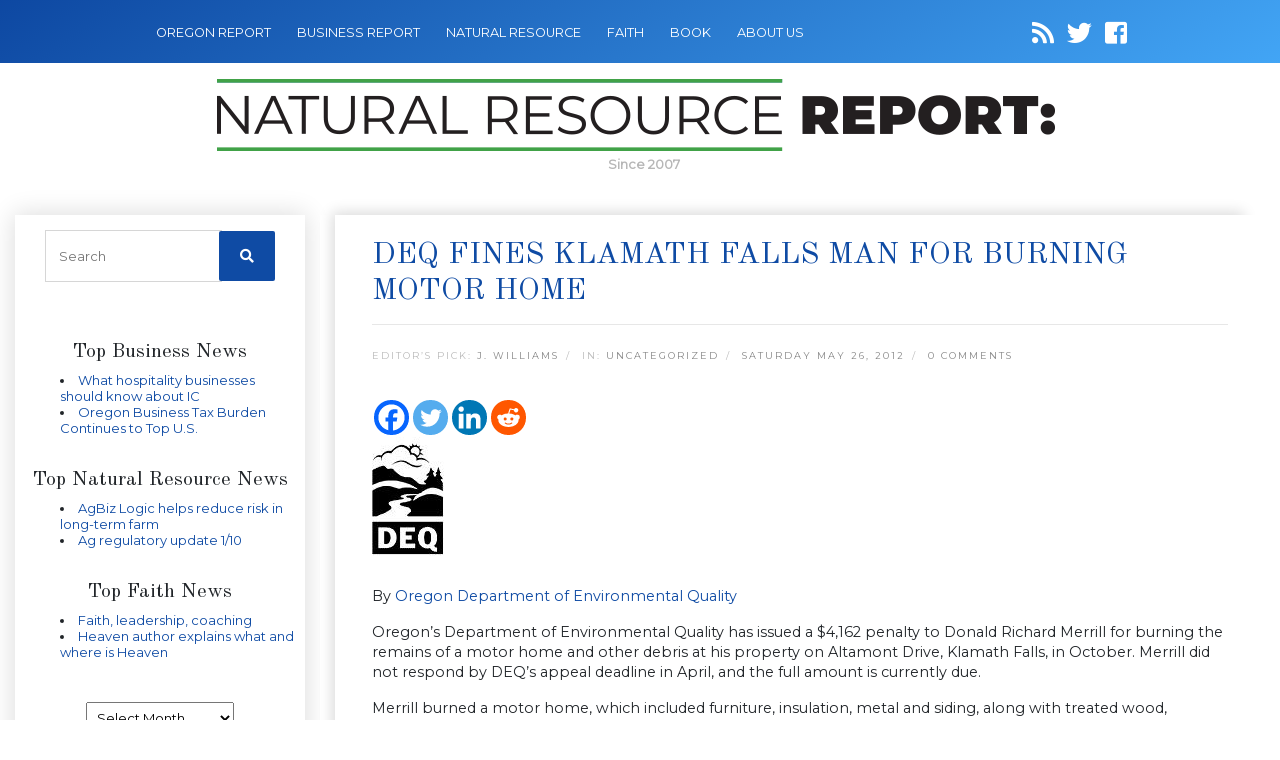

--- FILE ---
content_type: text/html; charset=UTF-8
request_url: https://naturalresourcereport.com/2012/05/deq-fines-klamath-falls-man-for-burning-motor-home/
body_size: 12768
content:
<!DOCTYPE html>
<html lang="en-US">

<head>
    <meta name="google-site-verification" content="vkz_3iUQgfGJnyRl01XrYsqh9n3JStMM6WLqFliwg48" />
    <meta name="keywords" content="Agriculture, Timber, Environment and Natural Resource" />
    <meta charset="utf-8">
    <meta name="viewport" content="width=device-width, initial-scale=1, shrink-to-fit=no">
    <link rel="icon" href="https://naturalresourcereport.com/wp-content/themes/oregonnatural/images/favicon.png" />
    <title>DEQ fines Klamath Falls man for burning motor home</title>
            <meta name="description" content="162 penalty to Donald Richard Merrill for burning the remains of a motor home and other debris at his property on Altamont Drive Klamath Falls in October. Me...">
        <meta name='robots' content='index, follow, max-image-preview:large, max-snippet:-1, max-video-preview:-1' />

	<!-- This site is optimized with the Yoast SEO plugin v21.8.1 - https://yoast.com/wordpress/plugins/seo/ -->
	<link rel="canonical" href="https://naturalresourcereport.com/2012/05/deq-fines-klamath-falls-man-for-burning-motor-home/" />
	<meta property="og:locale" content="en_US" />
	<meta property="og:type" content="article" />
	<meta property="og:title" content="DEQ fines Klamath Falls man for burning motor home" />
	<meta property="og:description" content="By Oregon Department of Environmental Quality Oregon’s Department of Environmental Quality has issued a $4,162 penalty to Donald Richard Merrill for burning the remains of a motor home and other debris at his property on Altamont Drive, Klamath Falls, in October. Merrill did not respond by DEQ’s appeal deadline in [&hellip;]" />
	<meta property="og:url" content="https://naturalresourcereport.com/2012/05/deq-fines-klamath-falls-man-for-burning-motor-home/" />
	<meta property="og:site_name" content="Natural Resource Report" />
	<meta property="article:published_time" content="2012-05-26T12:00:31+00:00" />
	<meta property="og:image" content="https://naturalresourcereport.com/wp-content/uploads/2011/01/DEQ2.jpg" />
	<meta name="author" content="J. Williams" />
	<meta name="twitter:card" content="summary_large_image" />
	<script type="application/ld+json" class="yoast-schema-graph">{"@context":"https://schema.org","@graph":[{"@type":"WebPage","@id":"https://naturalresourcereport.com/2012/05/deq-fines-klamath-falls-man-for-burning-motor-home/","url":"https://naturalresourcereport.com/2012/05/deq-fines-klamath-falls-man-for-burning-motor-home/","name":"DEQ fines Klamath Falls man for burning motor home","isPartOf":{"@id":"https://naturalresourcereport.com/#website"},"primaryImageOfPage":{"@id":"https://naturalresourcereport.com/2012/05/deq-fines-klamath-falls-man-for-burning-motor-home/#primaryimage"},"image":{"@id":"https://naturalresourcereport.com/2012/05/deq-fines-klamath-falls-man-for-burning-motor-home/#primaryimage"},"thumbnailUrl":"https://naturalresourcereport.com/wp-content/uploads/2011/01/DEQ2.jpg","datePublished":"2012-05-26T12:00:31+00:00","dateModified":"2012-05-26T12:00:31+00:00","author":{"@id":"https://naturalresourcereport.com/#/schema/person/b9f47637293209436951f1c8700f6b7a"},"breadcrumb":{"@id":"https://naturalresourcereport.com/2012/05/deq-fines-klamath-falls-man-for-burning-motor-home/#breadcrumb"},"inLanguage":"en-US","potentialAction":[{"@type":"ReadAction","target":["https://naturalresourcereport.com/2012/05/deq-fines-klamath-falls-man-for-burning-motor-home/"]}]},{"@type":"ImageObject","inLanguage":"en-US","@id":"https://naturalresourcereport.com/2012/05/deq-fines-klamath-falls-man-for-burning-motor-home/#primaryimage","url":"https://naturalresourcereport.com/wp-content/uploads/2011/01/DEQ2.jpg","contentUrl":"https://naturalresourcereport.com/wp-content/uploads/2011/01/DEQ2.jpg"},{"@type":"BreadcrumbList","@id":"https://naturalresourcereport.com/2012/05/deq-fines-klamath-falls-man-for-burning-motor-home/#breadcrumb","itemListElement":[{"@type":"ListItem","position":1,"name":"Home","item":"https://naturalresourcereport.com/"},{"@type":"ListItem","position":2,"name":"DEQ fines Klamath Falls man for burning motor home"}]},{"@type":"WebSite","@id":"https://naturalresourcereport.com/#website","url":"https://naturalresourcereport.com/","name":"Natural Resource Report","description":"","potentialAction":[{"@type":"SearchAction","target":{"@type":"EntryPoint","urlTemplate":"https://naturalresourcereport.com/?s={search_term_string}"},"query-input":"required name=search_term_string"}],"inLanguage":"en-US"},{"@type":"Person","@id":"https://naturalresourcereport.com/#/schema/person/b9f47637293209436951f1c8700f6b7a","name":"J. Williams","image":{"@type":"ImageObject","inLanguage":"en-US","@id":"https://naturalresourcereport.com/#/schema/person/image/","url":"https://secure.gravatar.com/avatar/bafa66ddee653782864ec25d8ce41e77?s=96&d=mm&r=g","contentUrl":"https://secure.gravatar.com/avatar/bafa66ddee653782864ec25d8ce41e77?s=96&d=mm&r=g","caption":"J. Williams"},"description":"Jason Williams is the Editor and Manager of Oregon Report Media LLC. Oregon Report LLC was created in 2007 to help provide local authors, writers, non-profits, associations, governmental bodies and other organizations a place online to highlight their articles, press releases, opinions and newsletter material . Williams has Masters Degree in Business Administration from Marylhurst University in Marylhurst Oregon. Williams has created and managed several Oregon websites and has been a former radio producer for a Hillsboro radio station program. Williams is a lifelong Oregonian and lives in Beaverton Oregon.","url":"https://naturalresourcereport.com/author/admn/"}]}</script>
	<!-- / Yoast SEO plugin. -->


<link rel='dns-prefetch' href='//secure.gravatar.com' />
<link rel='dns-prefetch' href='//cdnjs.cloudflare.com' />
<link rel='dns-prefetch' href='//code.jquery.com' />
<link rel='dns-prefetch' href='//stats.wp.com' />
<link rel='dns-prefetch' href='//fonts.googleapis.com' />
<link rel='dns-prefetch' href='//use.fontawesome.com' />
<link rel='dns-prefetch' href='//v0.wordpress.com' />
<link rel="alternate" type="application/rss+xml" title="Natural Resource Report &raquo; DEQ fines Klamath Falls man for burning motor home Comments Feed" href="https://naturalresourcereport.com/2012/05/deq-fines-klamath-falls-man-for-burning-motor-home/feed/" />
<script type="text/javascript">
window._wpemojiSettings = {"baseUrl":"https:\/\/s.w.org\/images\/core\/emoji\/14.0.0\/72x72\/","ext":".png","svgUrl":"https:\/\/s.w.org\/images\/core\/emoji\/14.0.0\/svg\/","svgExt":".svg","source":{"concatemoji":"https:\/\/naturalresourcereport.com\/wp-includes\/js\/wp-emoji-release.min.js"}};
/*! This file is auto-generated */
!function(e,a,t){var n,r,o,i=a.createElement("canvas"),p=i.getContext&&i.getContext("2d");function s(e,t){p.clearRect(0,0,i.width,i.height),p.fillText(e,0,0);e=i.toDataURL();return p.clearRect(0,0,i.width,i.height),p.fillText(t,0,0),e===i.toDataURL()}function c(e){var t=a.createElement("script");t.src=e,t.defer=t.type="text/javascript",a.getElementsByTagName("head")[0].appendChild(t)}for(o=Array("flag","emoji"),t.supports={everything:!0,everythingExceptFlag:!0},r=0;r<o.length;r++)t.supports[o[r]]=function(e){if(p&&p.fillText)switch(p.textBaseline="top",p.font="600 32px Arial",e){case"flag":return s("\ud83c\udff3\ufe0f\u200d\u26a7\ufe0f","\ud83c\udff3\ufe0f\u200b\u26a7\ufe0f")?!1:!s("\ud83c\uddfa\ud83c\uddf3","\ud83c\uddfa\u200b\ud83c\uddf3")&&!s("\ud83c\udff4\udb40\udc67\udb40\udc62\udb40\udc65\udb40\udc6e\udb40\udc67\udb40\udc7f","\ud83c\udff4\u200b\udb40\udc67\u200b\udb40\udc62\u200b\udb40\udc65\u200b\udb40\udc6e\u200b\udb40\udc67\u200b\udb40\udc7f");case"emoji":return!s("\ud83e\udef1\ud83c\udffb\u200d\ud83e\udef2\ud83c\udfff","\ud83e\udef1\ud83c\udffb\u200b\ud83e\udef2\ud83c\udfff")}return!1}(o[r]),t.supports.everything=t.supports.everything&&t.supports[o[r]],"flag"!==o[r]&&(t.supports.everythingExceptFlag=t.supports.everythingExceptFlag&&t.supports[o[r]]);t.supports.everythingExceptFlag=t.supports.everythingExceptFlag&&!t.supports.flag,t.DOMReady=!1,t.readyCallback=function(){t.DOMReady=!0},t.supports.everything||(n=function(){t.readyCallback()},a.addEventListener?(a.addEventListener("DOMContentLoaded",n,!1),e.addEventListener("load",n,!1)):(e.attachEvent("onload",n),a.attachEvent("onreadystatechange",function(){"complete"===a.readyState&&t.readyCallback()})),(e=t.source||{}).concatemoji?c(e.concatemoji):e.wpemoji&&e.twemoji&&(c(e.twemoji),c(e.wpemoji)))}(window,document,window._wpemojiSettings);
</script>
<style type="text/css">
img.wp-smiley,
img.emoji {
	display: inline !important;
	border: none !important;
	box-shadow: none !important;
	height: 1em !important;
	width: 1em !important;
	margin: 0 0.07em !important;
	vertical-align: -0.1em !important;
	background: none !important;
	padding: 0 !important;
}
</style>
	<link rel='stylesheet' id='wp-block-library-css' href='https://naturalresourcereport.com/wp-includes/css/dist/block-library/style.min.css' type='text/css' media='all' />
<style id='wp-block-library-inline-css' type='text/css'>
.has-text-align-justify{text-align:justify;}
</style>
<link rel='stylesheet' id='mediaelement-css' href='https://naturalresourcereport.com/wp-includes/js/mediaelement/mediaelementplayer-legacy.min.css' type='text/css' media='all' />
<link rel='stylesheet' id='wp-mediaelement-css' href='https://naturalresourcereport.com/wp-includes/js/mediaelement/wp-mediaelement.min.css' type='text/css' media='all' />
<link rel='stylesheet' id='classic-theme-styles-css' href='https://naturalresourcereport.com/wp-includes/css/classic-themes.min.css' type='text/css' media='all' />
<style id='global-styles-inline-css' type='text/css'>
body{--wp--preset--color--black: #000000;--wp--preset--color--cyan-bluish-gray: #abb8c3;--wp--preset--color--white: #ffffff;--wp--preset--color--pale-pink: #f78da7;--wp--preset--color--vivid-red: #cf2e2e;--wp--preset--color--luminous-vivid-orange: #ff6900;--wp--preset--color--luminous-vivid-amber: #fcb900;--wp--preset--color--light-green-cyan: #7bdcb5;--wp--preset--color--vivid-green-cyan: #00d084;--wp--preset--color--pale-cyan-blue: #8ed1fc;--wp--preset--color--vivid-cyan-blue: #0693e3;--wp--preset--color--vivid-purple: #9b51e0;--wp--preset--gradient--vivid-cyan-blue-to-vivid-purple: linear-gradient(135deg,rgba(6,147,227,1) 0%,rgb(155,81,224) 100%);--wp--preset--gradient--light-green-cyan-to-vivid-green-cyan: linear-gradient(135deg,rgb(122,220,180) 0%,rgb(0,208,130) 100%);--wp--preset--gradient--luminous-vivid-amber-to-luminous-vivid-orange: linear-gradient(135deg,rgba(252,185,0,1) 0%,rgba(255,105,0,1) 100%);--wp--preset--gradient--luminous-vivid-orange-to-vivid-red: linear-gradient(135deg,rgba(255,105,0,1) 0%,rgb(207,46,46) 100%);--wp--preset--gradient--very-light-gray-to-cyan-bluish-gray: linear-gradient(135deg,rgb(238,238,238) 0%,rgb(169,184,195) 100%);--wp--preset--gradient--cool-to-warm-spectrum: linear-gradient(135deg,rgb(74,234,220) 0%,rgb(151,120,209) 20%,rgb(207,42,186) 40%,rgb(238,44,130) 60%,rgb(251,105,98) 80%,rgb(254,248,76) 100%);--wp--preset--gradient--blush-light-purple: linear-gradient(135deg,rgb(255,206,236) 0%,rgb(152,150,240) 100%);--wp--preset--gradient--blush-bordeaux: linear-gradient(135deg,rgb(254,205,165) 0%,rgb(254,45,45) 50%,rgb(107,0,62) 100%);--wp--preset--gradient--luminous-dusk: linear-gradient(135deg,rgb(255,203,112) 0%,rgb(199,81,192) 50%,rgb(65,88,208) 100%);--wp--preset--gradient--pale-ocean: linear-gradient(135deg,rgb(255,245,203) 0%,rgb(182,227,212) 50%,rgb(51,167,181) 100%);--wp--preset--gradient--electric-grass: linear-gradient(135deg,rgb(202,248,128) 0%,rgb(113,206,126) 100%);--wp--preset--gradient--midnight: linear-gradient(135deg,rgb(2,3,129) 0%,rgb(40,116,252) 100%);--wp--preset--duotone--dark-grayscale: url('#wp-duotone-dark-grayscale');--wp--preset--duotone--grayscale: url('#wp-duotone-grayscale');--wp--preset--duotone--purple-yellow: url('#wp-duotone-purple-yellow');--wp--preset--duotone--blue-red: url('#wp-duotone-blue-red');--wp--preset--duotone--midnight: url('#wp-duotone-midnight');--wp--preset--duotone--magenta-yellow: url('#wp-duotone-magenta-yellow');--wp--preset--duotone--purple-green: url('#wp-duotone-purple-green');--wp--preset--duotone--blue-orange: url('#wp-duotone-blue-orange');--wp--preset--font-size--small: 13px;--wp--preset--font-size--medium: 20px;--wp--preset--font-size--large: 36px;--wp--preset--font-size--x-large: 42px;--wp--preset--spacing--20: 0.44rem;--wp--preset--spacing--30: 0.67rem;--wp--preset--spacing--40: 1rem;--wp--preset--spacing--50: 1.5rem;--wp--preset--spacing--60: 2.25rem;--wp--preset--spacing--70: 3.38rem;--wp--preset--spacing--80: 5.06rem;--wp--preset--shadow--natural: 6px 6px 9px rgba(0, 0, 0, 0.2);--wp--preset--shadow--deep: 12px 12px 50px rgba(0, 0, 0, 0.4);--wp--preset--shadow--sharp: 6px 6px 0px rgba(0, 0, 0, 0.2);--wp--preset--shadow--outlined: 6px 6px 0px -3px rgba(255, 255, 255, 1), 6px 6px rgba(0, 0, 0, 1);--wp--preset--shadow--crisp: 6px 6px 0px rgba(0, 0, 0, 1);}:where(.is-layout-flex){gap: 0.5em;}body .is-layout-flow > .alignleft{float: left;margin-inline-start: 0;margin-inline-end: 2em;}body .is-layout-flow > .alignright{float: right;margin-inline-start: 2em;margin-inline-end: 0;}body .is-layout-flow > .aligncenter{margin-left: auto !important;margin-right: auto !important;}body .is-layout-constrained > .alignleft{float: left;margin-inline-start: 0;margin-inline-end: 2em;}body .is-layout-constrained > .alignright{float: right;margin-inline-start: 2em;margin-inline-end: 0;}body .is-layout-constrained > .aligncenter{margin-left: auto !important;margin-right: auto !important;}body .is-layout-constrained > :where(:not(.alignleft):not(.alignright):not(.alignfull)){max-width: var(--wp--style--global--content-size);margin-left: auto !important;margin-right: auto !important;}body .is-layout-constrained > .alignwide{max-width: var(--wp--style--global--wide-size);}body .is-layout-flex{display: flex;}body .is-layout-flex{flex-wrap: wrap;align-items: center;}body .is-layout-flex > *{margin: 0;}:where(.wp-block-columns.is-layout-flex){gap: 2em;}.has-black-color{color: var(--wp--preset--color--black) !important;}.has-cyan-bluish-gray-color{color: var(--wp--preset--color--cyan-bluish-gray) !important;}.has-white-color{color: var(--wp--preset--color--white) !important;}.has-pale-pink-color{color: var(--wp--preset--color--pale-pink) !important;}.has-vivid-red-color{color: var(--wp--preset--color--vivid-red) !important;}.has-luminous-vivid-orange-color{color: var(--wp--preset--color--luminous-vivid-orange) !important;}.has-luminous-vivid-amber-color{color: var(--wp--preset--color--luminous-vivid-amber) !important;}.has-light-green-cyan-color{color: var(--wp--preset--color--light-green-cyan) !important;}.has-vivid-green-cyan-color{color: var(--wp--preset--color--vivid-green-cyan) !important;}.has-pale-cyan-blue-color{color: var(--wp--preset--color--pale-cyan-blue) !important;}.has-vivid-cyan-blue-color{color: var(--wp--preset--color--vivid-cyan-blue) !important;}.has-vivid-purple-color{color: var(--wp--preset--color--vivid-purple) !important;}.has-black-background-color{background-color: var(--wp--preset--color--black) !important;}.has-cyan-bluish-gray-background-color{background-color: var(--wp--preset--color--cyan-bluish-gray) !important;}.has-white-background-color{background-color: var(--wp--preset--color--white) !important;}.has-pale-pink-background-color{background-color: var(--wp--preset--color--pale-pink) !important;}.has-vivid-red-background-color{background-color: var(--wp--preset--color--vivid-red) !important;}.has-luminous-vivid-orange-background-color{background-color: var(--wp--preset--color--luminous-vivid-orange) !important;}.has-luminous-vivid-amber-background-color{background-color: var(--wp--preset--color--luminous-vivid-amber) !important;}.has-light-green-cyan-background-color{background-color: var(--wp--preset--color--light-green-cyan) !important;}.has-vivid-green-cyan-background-color{background-color: var(--wp--preset--color--vivid-green-cyan) !important;}.has-pale-cyan-blue-background-color{background-color: var(--wp--preset--color--pale-cyan-blue) !important;}.has-vivid-cyan-blue-background-color{background-color: var(--wp--preset--color--vivid-cyan-blue) !important;}.has-vivid-purple-background-color{background-color: var(--wp--preset--color--vivid-purple) !important;}.has-black-border-color{border-color: var(--wp--preset--color--black) !important;}.has-cyan-bluish-gray-border-color{border-color: var(--wp--preset--color--cyan-bluish-gray) !important;}.has-white-border-color{border-color: var(--wp--preset--color--white) !important;}.has-pale-pink-border-color{border-color: var(--wp--preset--color--pale-pink) !important;}.has-vivid-red-border-color{border-color: var(--wp--preset--color--vivid-red) !important;}.has-luminous-vivid-orange-border-color{border-color: var(--wp--preset--color--luminous-vivid-orange) !important;}.has-luminous-vivid-amber-border-color{border-color: var(--wp--preset--color--luminous-vivid-amber) !important;}.has-light-green-cyan-border-color{border-color: var(--wp--preset--color--light-green-cyan) !important;}.has-vivid-green-cyan-border-color{border-color: var(--wp--preset--color--vivid-green-cyan) !important;}.has-pale-cyan-blue-border-color{border-color: var(--wp--preset--color--pale-cyan-blue) !important;}.has-vivid-cyan-blue-border-color{border-color: var(--wp--preset--color--vivid-cyan-blue) !important;}.has-vivid-purple-border-color{border-color: var(--wp--preset--color--vivid-purple) !important;}.has-vivid-cyan-blue-to-vivid-purple-gradient-background{background: var(--wp--preset--gradient--vivid-cyan-blue-to-vivid-purple) !important;}.has-light-green-cyan-to-vivid-green-cyan-gradient-background{background: var(--wp--preset--gradient--light-green-cyan-to-vivid-green-cyan) !important;}.has-luminous-vivid-amber-to-luminous-vivid-orange-gradient-background{background: var(--wp--preset--gradient--luminous-vivid-amber-to-luminous-vivid-orange) !important;}.has-luminous-vivid-orange-to-vivid-red-gradient-background{background: var(--wp--preset--gradient--luminous-vivid-orange-to-vivid-red) !important;}.has-very-light-gray-to-cyan-bluish-gray-gradient-background{background: var(--wp--preset--gradient--very-light-gray-to-cyan-bluish-gray) !important;}.has-cool-to-warm-spectrum-gradient-background{background: var(--wp--preset--gradient--cool-to-warm-spectrum) !important;}.has-blush-light-purple-gradient-background{background: var(--wp--preset--gradient--blush-light-purple) !important;}.has-blush-bordeaux-gradient-background{background: var(--wp--preset--gradient--blush-bordeaux) !important;}.has-luminous-dusk-gradient-background{background: var(--wp--preset--gradient--luminous-dusk) !important;}.has-pale-ocean-gradient-background{background: var(--wp--preset--gradient--pale-ocean) !important;}.has-electric-grass-gradient-background{background: var(--wp--preset--gradient--electric-grass) !important;}.has-midnight-gradient-background{background: var(--wp--preset--gradient--midnight) !important;}.has-small-font-size{font-size: var(--wp--preset--font-size--small) !important;}.has-medium-font-size{font-size: var(--wp--preset--font-size--medium) !important;}.has-large-font-size{font-size: var(--wp--preset--font-size--large) !important;}.has-x-large-font-size{font-size: var(--wp--preset--font-size--x-large) !important;}
.wp-block-navigation a:where(:not(.wp-element-button)){color: inherit;}
:where(.wp-block-columns.is-layout-flex){gap: 2em;}
.wp-block-pullquote{font-size: 1.5em;line-height: 1.6;}
</style>
<link rel='stylesheet' id='cptch_stylesheet-css' href='https://naturalresourcereport.com/wp-content/plugins/captcha/css/front_end_style.css' type='text/css' media='all' />
<link rel='stylesheet' id='dashicons-css' href='https://naturalresourcereport.com/wp-includes/css/dashicons.min.css' type='text/css' media='all' />
<link rel='stylesheet' id='cptch_desktop_style-css' href='https://naturalresourcereport.com/wp-content/plugins/captcha/css/desktop_style.css' type='text/css' media='all' />
<link rel='stylesheet' id='font-css' href='https://fonts.googleapis.com/css?family=Old+Standard+TT%7CMontserrat&#038;ver=6.2.8' type='text/css' media='all' />
<link rel='stylesheet' id='font-awesome-css' href='https://use.fontawesome.com/releases/v5.7.0/css/all.css' type='text/css' media='all' />
<link rel='stylesheet' id='bootstrap-css' href='https://naturalresourcereport.com/wp-content/themes/oregonnatural/css/bootstrap.min.css' type='text/css' media='all' />
<link rel='stylesheet' id='main_css-css' href='https://naturalresourcereport.com/wp-content/themes/oregonnatural/style.css' type='text/css' media='all' />
<link rel='stylesheet' id='heateor_sss_frontend_css-css' href='https://naturalresourcereport.com/wp-content/plugins/sassy-social-share/public/css/sassy-social-share-public.css' type='text/css' media='all' />
<style id='heateor_sss_frontend_css-inline-css' type='text/css'>
.heateor_sss_button_instagram span.heateor_sss_svg,a.heateor_sss_instagram span.heateor_sss_svg{background:radial-gradient(circle at 30% 107%,#fdf497 0,#fdf497 5%,#fd5949 45%,#d6249f 60%,#285aeb 90%)}.heateor_sss_horizontal_sharing .heateor_sss_svg,.heateor_sss_standard_follow_icons_container .heateor_sss_svg{color:#fff;border-width:0px;border-style:solid;border-color:transparent}.heateor_sss_horizontal_sharing .heateorSssTCBackground{color:#666}.heateor_sss_horizontal_sharing span.heateor_sss_svg:hover,.heateor_sss_standard_follow_icons_container span.heateor_sss_svg:hover{border-color:transparent;}.heateor_sss_vertical_sharing span.heateor_sss_svg,.heateor_sss_floating_follow_icons_container span.heateor_sss_svg{color:#fff;border-width:0px;border-style:solid;border-color:transparent;}.heateor_sss_vertical_sharing .heateorSssTCBackground{color:#666;}.heateor_sss_vertical_sharing span.heateor_sss_svg:hover,.heateor_sss_floating_follow_icons_container span.heateor_sss_svg:hover{border-color:transparent;}@media screen and (max-width:783px) {.heateor_sss_vertical_sharing{display:none!important}}
</style>
<link rel='stylesheet' id='jetpack_css-css' href='https://naturalresourcereport.com/wp-content/plugins/jetpack/css/jetpack.css' type='text/css' media='all' />
<script type='text/javascript' src='https://naturalresourcereport.com/wp-includes/js/jquery/jquery.min.js' id='jquery-core-js'></script>
<script type='text/javascript' src='https://naturalresourcereport.com/wp-includes/js/jquery/jquery-migrate.min.js' id='jquery-migrate-js'></script>
<link rel="https://api.w.org/" href="https://naturalresourcereport.com/wp-json/" /><link rel="alternate" type="application/json" href="https://naturalresourcereport.com/wp-json/wp/v2/posts/5793" /><link rel="EditURI" type="application/rsd+xml" title="RSD" href="https://naturalresourcereport.com/xmlrpc.php?rsd" />
<link rel="wlwmanifest" type="application/wlwmanifest+xml" href="https://naturalresourcereport.com/wp-includes/wlwmanifest.xml" />
<meta name="generator" content="WordPress 6.2.8" />
<link rel='shortlink' href='https://wp.me/p2QkDp-1vr' />
	<style>img#wpstats{display:none}</style>
		
    
</head>

<body data-rsssl=1 class="post-template-default single single-post postid-5793 single-format-standard">

    <!-- Navigation -->
    <nav class="navbar navbar-dark navbar-expand-lg">
        <div class="container-fluid">
            <button class="navbar-toggler" type="button" data-toggle="collapse" data-target="#navbarResponsive" aria-controls="navbarResponsive" aria-expanded="false" aria-label="Toggle navigation">
                <span class="navbar-toggler-icon"></span>
            </button>
            <div id="navbarResponsive" class="collapse navbar-collapse"><ul id="menu-menu-1" class="navbar-nav ml-0"><li id="menu-item-10328" class="menu-item menu-item-type-custom menu-item-object-custom menu-item-10328 nav-item"><a href="http://oregonreport.com/" class="nav-link">OREGON REPORT</a></li>
<li id="menu-item-10335" class="menu-item menu-item-type-custom menu-item-object-custom menu-item-10335 nav-item"><a href="https://oregonbusinessreport.com/" class="nav-link">BUSINESS REPORT</a></li>
<li id="menu-item-10336" class="menu-item menu-item-type-custom menu-item-object-custom menu-item-home menu-item-10336 nav-item"><a href="https://naturalresourcereport.com/" class="nav-link">NATURAL RESOURCE</a></li>
<li id="menu-item-10337" class="menu-item menu-item-type-custom menu-item-object-custom menu-item-10337 nav-item"><a href="http://oregonfaithreport.com/" class="nav-link">FAITH</a></li>
<li id="menu-item-10338" class="menu-item menu-item-type-custom menu-item-object-custom menu-item-10338 nav-item"><a href="http://oregonbookreport.com/" class="nav-link">BOOK</a></li>
<li id="menu-item-11588" class="menu-item menu-item-type-post_type menu-item-object-page menu-item-11588 nav-item"><a href="https://naturalresourcereport.com/about/" class="nav-link">About Us</a></li>
</ul></div>
            <div class="social-icons">
                <a id="follow.it" target="_blank" href="https://naturalresourcereport.com/feed/"><i class="fa fa-rss"></i></a>
                <a target="_blank" href="https://twitter.com/ResourceReport"><i class="fab fa-twitter"></i></a>
                <a target="_blank" href="https://www.facebook.com/pages/Oregon-Natural-Resource-Report/150188221663035"><i class="fab fa-facebook-square"></i></a>
            </div>
        </div>
    </nav>
    <div class="container-fluid">
        <div id="logo">
            <a class="navbar-brand" href="https://naturalresourcereport.com">
                <img src="https://naturalresourcereport.com/wp-content/themes/oregonnatural/images/logo-natural-resource-report.png" style="max-width: 100%"/>
            </a>
            <div class="logo-date">Since 2007</div>
        </div>
    </div>
    
    <!-- facebook javascript SDK -->
    <div id="fb-root"></div>
    <script>(function(d, s, id) {
    var js, fjs = d.getElementsByTagName(s)[0];
    if (d.getElementById(id)) return;
    js = d.createElement(s); js.id = id;
    js.src = 'https://connect.facebook.net/en_US/sdk.js#xfbml=1&version=v2.12&appId=150683011650612&autoLogAppEvents=1';
    fjs.parentNode.insertBefore(js, fjs);
    }(document, 'script', 'facebook-jssdk'));</script>

<!-- Page Content -->
<div class="container-fluid content">

    <div class="row">
        <!-- Sidebar Widgets Column Left -->
        

<!-- This div is used to indicate the original position of the scrollable fixed div. -->
<div class="scroller_anchor"></div>
<div class="col-md-3 sidebar sidebar-left">

        <div id="secondary" class="sidebar-container" role="complementary">
        <div class="widget-area">
            <!-- Search form -->
            <aside id="search-3" class="widget widget_search">
                <h3 class="widget-title">CATALYST SITE SEARCH</h3>
                <div class="widget-content">
                    <form role="search" method="get" class="search-form" action="https://naturalresourcereport.com">
                        <label>
                            <input type="search" class="search-field" placeholder="Search" value="" name="s">
                        </label>
                        <button type="submit" class="search-submit"><i class="fa fa-search"></i></button>
                    </form>
                </div>
            </aside>



            <!-- News feeds -->
            
            <div class="newsfeed">
                                <div class="header" style="border:none;">
                    <h5>Top Business News</h5>
                </div>
                <div>
                    <ul title="Oregon">

                                                <li><a href="https://oregonbusinessreport.com/2026/01/what-hospitality-businesses-should-know-about-ice-actions/" target="_blank" title="What hospitality businesses should know about ICE actions">What hospitality businesses should know about IC</a></li>
                                                <li><a href="https://oregonbusinessreport.com/2026/01/oregon-business-tax-burden-continues-to-top-u-s-average/" target="_blank" title="Oregon Business Tax Burden Continues to Top U.S. Average">Oregon Business Tax Burden Continues to Top U.S.</a></li>
                        
                    </ul>
                    &nbsp;
                </div>

                

                


                                <div class="header" style="border:none;">
                    <h5>Top Natural Resource News</h5>
                </div>
                <div>
                    <ul title="Oregon">

                                                <li><a href="https://naturalresourcereport.com/2026/01/agbiz-logic-helps-reduce-risk-in-long-term-farm-planning/" target="_blank" title="AgBiz Logic helps reduce risk in long-term farm planning">AgBiz Logic helps reduce risk in long-term farm </a></li>
                                                <li><a href="https://naturalresourcereport.com/2026/01/ag-regulatory-update-1-10/" target="_blank" title="Ag regulatory update 1/10">Ag regulatory update 1/10</a></li>
                        
                    </ul>
                    &nbsp;
                </div>

                


                                <div class="header" style="border:none;">
                    <h5>Top Faith News</h5>
                </div>
                <div>
                    <ul title="Oregon">

                                                <li><a href="https://oregonfaithreport.com/2026/01/faith-leadership-coaching/" target="_blank" title="Faith, leadership, coaching">Faith, leadership, coaching</a></li>
                                                <li><a href="https://oregonfaithreport.com/2026/01/heaven-author-explains-what-and-where-is-heaven/" target="_blank" title="Heaven author explains what and where is Heaven">Heaven author explains what and where is Heaven</a></li>
                        
                    </ul>
                    &nbsp;
                </div>

                            </div>
            <aside id="archives-3" class="widget widget_archive"><h3 class="widget-title">Archives</h3><div class="widget-content">		<label class="screen-reader-text" for="archives-dropdown-3">Archives</label>
		<select id="archives-dropdown-3" name="archive-dropdown">
			
			<option value="">Select Month</option>
				<option value='https://naturalresourcereport.com/2026/01/'> January 2026 </option>
	<option value='https://naturalresourcereport.com/2025/12/'> December 2025 </option>
	<option value='https://naturalresourcereport.com/2025/11/'> November 2025 </option>
	<option value='https://naturalresourcereport.com/2025/10/'> October 2025 </option>
	<option value='https://naturalresourcereport.com/2025/09/'> September 2025 </option>
	<option value='https://naturalresourcereport.com/2025/08/'> August 2025 </option>
	<option value='https://naturalresourcereport.com/2025/07/'> July 2025 </option>
	<option value='https://naturalresourcereport.com/2025/06/'> June 2025 </option>
	<option value='https://naturalresourcereport.com/2025/05/'> May 2025 </option>
	<option value='https://naturalresourcereport.com/2025/04/'> April 2025 </option>
	<option value='https://naturalresourcereport.com/2025/03/'> March 2025 </option>
	<option value='https://naturalresourcereport.com/2025/02/'> February 2025 </option>
	<option value='https://naturalresourcereport.com/2025/01/'> January 2025 </option>
	<option value='https://naturalresourcereport.com/2024/12/'> December 2024 </option>
	<option value='https://naturalresourcereport.com/2024/11/'> November 2024 </option>
	<option value='https://naturalresourcereport.com/2024/10/'> October 2024 </option>
	<option value='https://naturalresourcereport.com/2024/09/'> September 2024 </option>
	<option value='https://naturalresourcereport.com/2024/08/'> August 2024 </option>
	<option value='https://naturalresourcereport.com/2024/07/'> July 2024 </option>
	<option value='https://naturalresourcereport.com/2024/06/'> June 2024 </option>
	<option value='https://naturalresourcereport.com/2024/05/'> May 2024 </option>
	<option value='https://naturalresourcereport.com/2024/04/'> April 2024 </option>
	<option value='https://naturalresourcereport.com/2024/03/'> March 2024 </option>
	<option value='https://naturalresourcereport.com/2024/02/'> February 2024 </option>
	<option value='https://naturalresourcereport.com/2024/01/'> January 2024 </option>
	<option value='https://naturalresourcereport.com/2023/12/'> December 2023 </option>
	<option value='https://naturalresourcereport.com/2023/11/'> November 2023 </option>
	<option value='https://naturalresourcereport.com/2023/10/'> October 2023 </option>
	<option value='https://naturalresourcereport.com/2023/09/'> September 2023 </option>
	<option value='https://naturalresourcereport.com/2023/08/'> August 2023 </option>
	<option value='https://naturalresourcereport.com/2023/07/'> July 2023 </option>
	<option value='https://naturalresourcereport.com/2023/06/'> June 2023 </option>
	<option value='https://naturalresourcereport.com/2023/05/'> May 2023 </option>
	<option value='https://naturalresourcereport.com/2023/04/'> April 2023 </option>
	<option value='https://naturalresourcereport.com/2023/03/'> March 2023 </option>
	<option value='https://naturalresourcereport.com/2023/02/'> February 2023 </option>
	<option value='https://naturalresourcereport.com/2023/01/'> January 2023 </option>
	<option value='https://naturalresourcereport.com/2022/12/'> December 2022 </option>
	<option value='https://naturalresourcereport.com/2022/11/'> November 2022 </option>
	<option value='https://naturalresourcereport.com/2022/10/'> October 2022 </option>
	<option value='https://naturalresourcereport.com/2022/09/'> September 2022 </option>
	<option value='https://naturalresourcereport.com/2022/08/'> August 2022 </option>
	<option value='https://naturalresourcereport.com/2022/07/'> July 2022 </option>
	<option value='https://naturalresourcereport.com/2022/06/'> June 2022 </option>
	<option value='https://naturalresourcereport.com/2022/05/'> May 2022 </option>
	<option value='https://naturalresourcereport.com/2022/04/'> April 2022 </option>
	<option value='https://naturalresourcereport.com/2022/03/'> March 2022 </option>
	<option value='https://naturalresourcereport.com/2022/02/'> February 2022 </option>
	<option value='https://naturalresourcereport.com/2022/01/'> January 2022 </option>
	<option value='https://naturalresourcereport.com/2021/12/'> December 2021 </option>
	<option value='https://naturalresourcereport.com/2021/11/'> November 2021 </option>
	<option value='https://naturalresourcereport.com/2021/10/'> October 2021 </option>
	<option value='https://naturalresourcereport.com/2021/09/'> September 2021 </option>
	<option value='https://naturalresourcereport.com/2021/08/'> August 2021 </option>
	<option value='https://naturalresourcereport.com/2021/07/'> July 2021 </option>
	<option value='https://naturalresourcereport.com/2021/06/'> June 2021 </option>
	<option value='https://naturalresourcereport.com/2021/05/'> May 2021 </option>
	<option value='https://naturalresourcereport.com/2021/04/'> April 2021 </option>
	<option value='https://naturalresourcereport.com/2021/03/'> March 2021 </option>
	<option value='https://naturalresourcereport.com/2021/02/'> February 2021 </option>
	<option value='https://naturalresourcereport.com/2021/01/'> January 2021 </option>
	<option value='https://naturalresourcereport.com/2020/12/'> December 2020 </option>
	<option value='https://naturalresourcereport.com/2020/11/'> November 2020 </option>
	<option value='https://naturalresourcereport.com/2020/10/'> October 2020 </option>
	<option value='https://naturalresourcereport.com/2020/09/'> September 2020 </option>
	<option value='https://naturalresourcereport.com/2020/08/'> August 2020 </option>
	<option value='https://naturalresourcereport.com/2020/07/'> July 2020 </option>
	<option value='https://naturalresourcereport.com/2020/06/'> June 2020 </option>
	<option value='https://naturalresourcereport.com/2020/05/'> May 2020 </option>
	<option value='https://naturalresourcereport.com/2020/04/'> April 2020 </option>
	<option value='https://naturalresourcereport.com/2020/03/'> March 2020 </option>
	<option value='https://naturalresourcereport.com/2020/02/'> February 2020 </option>
	<option value='https://naturalresourcereport.com/2020/01/'> January 2020 </option>
	<option value='https://naturalresourcereport.com/2019/12/'> December 2019 </option>
	<option value='https://naturalresourcereport.com/2019/11/'> November 2019 </option>
	<option value='https://naturalresourcereport.com/2019/10/'> October 2019 </option>
	<option value='https://naturalresourcereport.com/2019/09/'> September 2019 </option>
	<option value='https://naturalresourcereport.com/2019/08/'> August 2019 </option>
	<option value='https://naturalresourcereport.com/2019/07/'> July 2019 </option>
	<option value='https://naturalresourcereport.com/2019/06/'> June 2019 </option>
	<option value='https://naturalresourcereport.com/2019/05/'> May 2019 </option>
	<option value='https://naturalresourcereport.com/2019/04/'> April 2019 </option>
	<option value='https://naturalresourcereport.com/2019/03/'> March 2019 </option>
	<option value='https://naturalresourcereport.com/2019/02/'> February 2019 </option>
	<option value='https://naturalresourcereport.com/2019/01/'> January 2019 </option>
	<option value='https://naturalresourcereport.com/2018/12/'> December 2018 </option>
	<option value='https://naturalresourcereport.com/2018/11/'> November 2018 </option>
	<option value='https://naturalresourcereport.com/2018/10/'> October 2018 </option>
	<option value='https://naturalresourcereport.com/2018/09/'> September 2018 </option>
	<option value='https://naturalresourcereport.com/2018/08/'> August 2018 </option>
	<option value='https://naturalresourcereport.com/2018/07/'> July 2018 </option>
	<option value='https://naturalresourcereport.com/2018/06/'> June 2018 </option>
	<option value='https://naturalresourcereport.com/2018/05/'> May 2018 </option>
	<option value='https://naturalresourcereport.com/2018/04/'> April 2018 </option>
	<option value='https://naturalresourcereport.com/2018/03/'> March 2018 </option>
	<option value='https://naturalresourcereport.com/2018/02/'> February 2018 </option>
	<option value='https://naturalresourcereport.com/2018/01/'> January 2018 </option>
	<option value='https://naturalresourcereport.com/2017/12/'> December 2017 </option>
	<option value='https://naturalresourcereport.com/2017/11/'> November 2017 </option>
	<option value='https://naturalresourcereport.com/2017/10/'> October 2017 </option>
	<option value='https://naturalresourcereport.com/2017/09/'> September 2017 </option>
	<option value='https://naturalresourcereport.com/2017/08/'> August 2017 </option>
	<option value='https://naturalresourcereport.com/2017/07/'> July 2017 </option>
	<option value='https://naturalresourcereport.com/2017/06/'> June 2017 </option>
	<option value='https://naturalresourcereport.com/2017/05/'> May 2017 </option>
	<option value='https://naturalresourcereport.com/2017/04/'> April 2017 </option>
	<option value='https://naturalresourcereport.com/2017/03/'> March 2017 </option>
	<option value='https://naturalresourcereport.com/2017/02/'> February 2017 </option>
	<option value='https://naturalresourcereport.com/2017/01/'> January 2017 </option>
	<option value='https://naturalresourcereport.com/2016/12/'> December 2016 </option>
	<option value='https://naturalresourcereport.com/2016/11/'> November 2016 </option>
	<option value='https://naturalresourcereport.com/2016/10/'> October 2016 </option>
	<option value='https://naturalresourcereport.com/2016/09/'> September 2016 </option>
	<option value='https://naturalresourcereport.com/2016/08/'> August 2016 </option>
	<option value='https://naturalresourcereport.com/2016/07/'> July 2016 </option>
	<option value='https://naturalresourcereport.com/2016/06/'> June 2016 </option>
	<option value='https://naturalresourcereport.com/2016/05/'> May 2016 </option>
	<option value='https://naturalresourcereport.com/2016/04/'> April 2016 </option>
	<option value='https://naturalresourcereport.com/2016/03/'> March 2016 </option>
	<option value='https://naturalresourcereport.com/2016/02/'> February 2016 </option>
	<option value='https://naturalresourcereport.com/2016/01/'> January 2016 </option>
	<option value='https://naturalresourcereport.com/2015/12/'> December 2015 </option>
	<option value='https://naturalresourcereport.com/2015/11/'> November 2015 </option>
	<option value='https://naturalresourcereport.com/2015/10/'> October 2015 </option>
	<option value='https://naturalresourcereport.com/2015/09/'> September 2015 </option>
	<option value='https://naturalresourcereport.com/2015/08/'> August 2015 </option>
	<option value='https://naturalresourcereport.com/2015/07/'> July 2015 </option>
	<option value='https://naturalresourcereport.com/2015/06/'> June 2015 </option>
	<option value='https://naturalresourcereport.com/2015/05/'> May 2015 </option>
	<option value='https://naturalresourcereport.com/2015/04/'> April 2015 </option>
	<option value='https://naturalresourcereport.com/2015/03/'> March 2015 </option>
	<option value='https://naturalresourcereport.com/2015/02/'> February 2015 </option>
	<option value='https://naturalresourcereport.com/2015/01/'> January 2015 </option>
	<option value='https://naturalresourcereport.com/2014/12/'> December 2014 </option>
	<option value='https://naturalresourcereport.com/2014/11/'> November 2014 </option>
	<option value='https://naturalresourcereport.com/2014/10/'> October 2014 </option>
	<option value='https://naturalresourcereport.com/2014/09/'> September 2014 </option>
	<option value='https://naturalresourcereport.com/2014/08/'> August 2014 </option>
	<option value='https://naturalresourcereport.com/2014/07/'> July 2014 </option>
	<option value='https://naturalresourcereport.com/2014/06/'> June 2014 </option>
	<option value='https://naturalresourcereport.com/2014/05/'> May 2014 </option>
	<option value='https://naturalresourcereport.com/2014/04/'> April 2014 </option>
	<option value='https://naturalresourcereport.com/2014/03/'> March 2014 </option>
	<option value='https://naturalresourcereport.com/2014/02/'> February 2014 </option>
	<option value='https://naturalresourcereport.com/2014/01/'> January 2014 </option>
	<option value='https://naturalresourcereport.com/2013/12/'> December 2013 </option>
	<option value='https://naturalresourcereport.com/2013/11/'> November 2013 </option>
	<option value='https://naturalresourcereport.com/2013/10/'> October 2013 </option>
	<option value='https://naturalresourcereport.com/2013/09/'> September 2013 </option>
	<option value='https://naturalresourcereport.com/2013/08/'> August 2013 </option>
	<option value='https://naturalresourcereport.com/2013/07/'> July 2013 </option>
	<option value='https://naturalresourcereport.com/2013/06/'> June 2013 </option>
	<option value='https://naturalresourcereport.com/2013/05/'> May 2013 </option>
	<option value='https://naturalresourcereport.com/2013/04/'> April 2013 </option>
	<option value='https://naturalresourcereport.com/2013/03/'> March 2013 </option>
	<option value='https://naturalresourcereport.com/2013/02/'> February 2013 </option>
	<option value='https://naturalresourcereport.com/2013/01/'> January 2013 </option>
	<option value='https://naturalresourcereport.com/2012/12/'> December 2012 </option>
	<option value='https://naturalresourcereport.com/2012/11/'> November 2012 </option>
	<option value='https://naturalresourcereport.com/2012/10/'> October 2012 </option>
	<option value='https://naturalresourcereport.com/2012/09/'> September 2012 </option>
	<option value='https://naturalresourcereport.com/2012/08/'> August 2012 </option>
	<option value='https://naturalresourcereport.com/2012/07/'> July 2012 </option>
	<option value='https://naturalresourcereport.com/2012/06/'> June 2012 </option>
	<option value='https://naturalresourcereport.com/2012/05/'> May 2012 </option>
	<option value='https://naturalresourcereport.com/2012/04/'> April 2012 </option>
	<option value='https://naturalresourcereport.com/2012/03/'> March 2012 </option>
	<option value='https://naturalresourcereport.com/2012/02/'> February 2012 </option>
	<option value='https://naturalresourcereport.com/2012/01/'> January 2012 </option>
	<option value='https://naturalresourcereport.com/2011/12/'> December 2011 </option>
	<option value='https://naturalresourcereport.com/2011/11/'> November 2011 </option>
	<option value='https://naturalresourcereport.com/2011/10/'> October 2011 </option>
	<option value='https://naturalresourcereport.com/2011/09/'> September 2011 </option>
	<option value='https://naturalresourcereport.com/2011/08/'> August 2011 </option>
	<option value='https://naturalresourcereport.com/2011/07/'> July 2011 </option>
	<option value='https://naturalresourcereport.com/2011/06/'> June 2011 </option>
	<option value='https://naturalresourcereport.com/2011/05/'> May 2011 </option>
	<option value='https://naturalresourcereport.com/2011/04/'> April 2011 </option>
	<option value='https://naturalresourcereport.com/2011/03/'> March 2011 </option>
	<option value='https://naturalresourcereport.com/2011/02/'> February 2011 </option>
	<option value='https://naturalresourcereport.com/2011/01/'> January 2011 </option>
	<option value='https://naturalresourcereport.com/2010/12/'> December 2010 </option>
	<option value='https://naturalresourcereport.com/2010/11/'> November 2010 </option>
	<option value='https://naturalresourcereport.com/2010/10/'> October 2010 </option>
	<option value='https://naturalresourcereport.com/2010/09/'> September 2010 </option>
	<option value='https://naturalresourcereport.com/2010/08/'> August 2010 </option>
	<option value='https://naturalresourcereport.com/2010/07/'> July 2010 </option>
	<option value='https://naturalresourcereport.com/2010/06/'> June 2010 </option>
	<option value='https://naturalresourcereport.com/2010/05/'> May 2010 </option>
	<option value='https://naturalresourcereport.com/2010/04/'> April 2010 </option>
	<option value='https://naturalresourcereport.com/2010/03/'> March 2010 </option>
	<option value='https://naturalresourcereport.com/2010/02/'> February 2010 </option>
	<option value='https://naturalresourcereport.com/2010/01/'> January 2010 </option>
	<option value='https://naturalresourcereport.com/2009/12/'> December 2009 </option>
	<option value='https://naturalresourcereport.com/2009/11/'> November 2009 </option>
	<option value='https://naturalresourcereport.com/2009/10/'> October 2009 </option>
	<option value='https://naturalresourcereport.com/2009/09/'> September 2009 </option>
	<option value='https://naturalresourcereport.com/2009/08/'> August 2009 </option>
	<option value='https://naturalresourcereport.com/2009/07/'> July 2009 </option>
	<option value='https://naturalresourcereport.com/2009/06/'> June 2009 </option>
	<option value='https://naturalresourcereport.com/2009/05/'> May 2009 </option>
	<option value='https://naturalresourcereport.com/2009/04/'> April 2009 </option>
	<option value='https://naturalresourcereport.com/2009/03/'> March 2009 </option>
	<option value='https://naturalresourcereport.com/2009/02/'> February 2009 </option>
	<option value='https://naturalresourcereport.com/2009/01/'> January 2009 </option>
	<option value='https://naturalresourcereport.com/2008/12/'> December 2008 </option>
	<option value='https://naturalresourcereport.com/2008/11/'> November 2008 </option>
	<option value='https://naturalresourcereport.com/2008/10/'> October 2008 </option>
	<option value='https://naturalresourcereport.com/2008/09/'> September 2008 </option>
	<option value='https://naturalresourcereport.com/2008/08/'> August 2008 </option>
	<option value='https://naturalresourcereport.com/2008/07/'> July 2008 </option>
	<option value='https://naturalresourcereport.com/2008/06/'> June 2008 </option>
	<option value='https://naturalresourcereport.com/2008/05/'> May 2008 </option>
	<option value='https://naturalresourcereport.com/2008/04/'> April 2008 </option>
	<option value='https://naturalresourcereport.com/2008/01/'> January 2008 </option>

		</select>

<script type="text/javascript">
/* <![CDATA[ */
(function() {
	var dropdown = document.getElementById( "archives-dropdown-3" );
	function onSelectChange() {
		if ( dropdown.options[ dropdown.selectedIndex ].value !== '' ) {
			document.location.href = this.options[ this.selectedIndex ].value;
		}
	}
	dropdown.onchange = onSelectChange;
})();
/* ]]> */
</script>
			</aside>        </div>
        <!-- .widget-area -->
    </div>
    <!-- #secondary -->
    

</div>


        <!-- Post Content Column -->
        <div class="col-lg-9 main-content single_content">
            <article id="post-5793" class="post-5793 post type-post status-publish format-standard hentry category-uncategorized">


    <header class="entry-header">

        <h1 class="entry-title entry-title-cover-empty">
            DEQ fines Klamath Falls man for burning motor home        </h1>

        <div class="entry-meta">

            <div class="meta-item meta-author">Editor’s Pick: <span class="vcard author"><span class="fn"><a href="https://naturalresourcereport.com/editors-pick/">J. Williams</a></span></span>
            </div>

            <div class="meta-item meta-category">In: 
                <a href="https://naturalresourcereport.com/category/uncategorized/" rel="category tag">Uncategorized</a>            </div>
            <div class="meta-item meta-date"><span class="updated">Saturday May 26, 2012</span></div>
            <div class="meta-item meta-comments">
                <a href="#respond">
                    <span class="dsq-postid" data-dsqidentifier="5793 https://naturalresourcereport.com/?p=5793">No Comments</span> yet, we're awaiting your thoughts                </a> &nbsp;&nbsp;&nbsp;&nbsp;&nbsp;
            </div>
            <!-- Facebook like button and counter -->
                                <div class="fb-like" data-href="https://naturalresourcereport.com/2012/05/deq-fines-klamath-falls-man-for-burning-motor-home/" data-layout="button_count" data-action="like" data-size="large" data-show-faces="true" data-share="true"></div>
        </div>

    </header>
    
    <!--    <div class="post_thumbnail">
            </div>
    -->
    
    <div class="entry-content clearfix">
        <div class='heateorSssClear'></div><div  class='heateor_sss_sharing_container heateor_sss_horizontal_sharing' data-heateor-sss-href='https://naturalresourcereport.com/2012/05/deq-fines-klamath-falls-man-for-burning-motor-home/'><div class='heateor_sss_sharing_title' style="font-weight:bold" ></div><div class="heateor_sss_sharing_ul"><a aria-label="Facebook" class="heateor_sss_facebook" href="https://www.facebook.com/sharer/sharer.php?u=https%3A%2F%2Fnaturalresourcereport.com%2F2012%2F05%2Fdeq-fines-klamath-falls-man-for-burning-motor-home%2F" title="Facebook" rel="nofollow noopener" target="_blank" style="font-size:32px!important;box-shadow:none;display:inline-block;vertical-align:middle"><span class="heateor_sss_svg" style="background-color:#0765FE;width:35px;height:35px;border-radius:999px;display:inline-block;opacity:1;float:left;font-size:32px;box-shadow:none;display:inline-block;font-size:16px;padding:0 4px;vertical-align:middle;background-repeat:repeat;overflow:hidden;padding:0;cursor:pointer;box-sizing:content-box"><svg style="display:block;border-radius:999px;" focusable="false" aria-hidden="true" xmlns="http://www.w3.org/2000/svg" width="100%" height="100%" viewBox="0 0 32 32"><path fill="#fff" d="M28 16c0-6.627-5.373-12-12-12S4 9.373 4 16c0 5.628 3.875 10.35 9.101 11.647v-7.98h-2.474V16H13.1v-1.58c0-4.085 1.849-5.978 5.859-5.978.76 0 2.072.15 2.608.298v3.325c-.283-.03-.775-.045-1.386-.045-1.967 0-2.728.745-2.728 2.683V16h3.92l-.673 3.667h-3.247v8.245C23.395 27.195 28 22.135 28 16Z"></path></svg></span></a><a aria-label="Twitter" class="heateor_sss_button_twitter" href="https://twitter.com/intent/tweet?text=DEQ%20fines%20Klamath%20Falls%20man%20for%20burning%20motor%20home&url=https%3A%2F%2Fnaturalresourcereport.com%2F2012%2F05%2Fdeq-fines-klamath-falls-man-for-burning-motor-home%2F" title="Twitter" rel="nofollow noopener" target="_blank" style="font-size:32px!important;box-shadow:none;display:inline-block;vertical-align:middle"><span class="heateor_sss_svg heateor_sss_s__default heateor_sss_s_twitter" style="background-color:#55acee;width:35px;height:35px;border-radius:999px;display:inline-block;opacity:1;float:left;font-size:32px;box-shadow:none;display:inline-block;font-size:16px;padding:0 4px;vertical-align:middle;background-repeat:repeat;overflow:hidden;padding:0;cursor:pointer;box-sizing:content-box"><svg style="display:block;border-radius:999px;" focusable="false" aria-hidden="true" xmlns="http://www.w3.org/2000/svg" width="100%" height="100%" viewBox="-4 -4 39 39"><path d="M28 8.557a9.913 9.913 0 0 1-2.828.775 4.93 4.93 0 0 0 2.166-2.725 9.738 9.738 0 0 1-3.13 1.194 4.92 4.92 0 0 0-3.593-1.55 4.924 4.924 0 0 0-4.794 6.049c-4.09-.21-7.72-2.17-10.15-5.15a4.942 4.942 0 0 0-.665 2.477c0 1.71.87 3.214 2.19 4.1a4.968 4.968 0 0 1-2.23-.616v.06c0 2.39 1.7 4.38 3.952 4.83-.414.115-.85.174-1.297.174-.318 0-.626-.03-.928-.086a4.935 4.935 0 0 0 4.6 3.42 9.893 9.893 0 0 1-6.114 2.107c-.398 0-.79-.023-1.175-.068a13.953 13.953 0 0 0 7.55 2.213c9.056 0 14.01-7.507 14.01-14.013 0-.213-.005-.426-.015-.637.96-.695 1.795-1.56 2.455-2.55z" fill="#fff"></path></svg></span></a><a aria-label="Linkedin" class="heateor_sss_button_linkedin" href="https://www.linkedin.com/sharing/share-offsite/?url=https%3A%2F%2Fnaturalresourcereport.com%2F2012%2F05%2Fdeq-fines-klamath-falls-man-for-burning-motor-home%2F" title="Linkedin" rel="nofollow noopener" target="_blank" style="font-size:32px!important;box-shadow:none;display:inline-block;vertical-align:middle"><span class="heateor_sss_svg heateor_sss_s__default heateor_sss_s_linkedin" style="background-color:#0077b5;width:35px;height:35px;border-radius:999px;display:inline-block;opacity:1;float:left;font-size:32px;box-shadow:none;display:inline-block;font-size:16px;padding:0 4px;vertical-align:middle;background-repeat:repeat;overflow:hidden;padding:0;cursor:pointer;box-sizing:content-box"><svg style="display:block;border-radius:999px;" focusable="false" aria-hidden="true" xmlns="http://www.w3.org/2000/svg" width="100%" height="100%" viewBox="0 0 32 32"><path d="M6.227 12.61h4.19v13.48h-4.19V12.61zm2.095-6.7a2.43 2.43 0 0 1 0 4.86c-1.344 0-2.428-1.09-2.428-2.43s1.084-2.43 2.428-2.43m4.72 6.7h4.02v1.84h.058c.56-1.058 1.927-2.176 3.965-2.176 4.238 0 5.02 2.792 5.02 6.42v7.395h-4.183v-6.56c0-1.564-.03-3.574-2.178-3.574-2.18 0-2.514 1.7-2.514 3.46v6.668h-4.187V12.61z" fill="#fff"></path></svg></span></a><a aria-label="Reddit" class="heateor_sss_button_reddit" href="https://reddit.com/submit?url=https%3A%2F%2Fnaturalresourcereport.com%2F2012%2F05%2Fdeq-fines-klamath-falls-man-for-burning-motor-home%2F&title=DEQ%20fines%20Klamath%20Falls%20man%20for%20burning%20motor%20home" title="Reddit" rel="nofollow noopener" target="_blank" style="font-size:32px!important;box-shadow:none;display:inline-block;vertical-align:middle"><span class="heateor_sss_svg heateor_sss_s__default heateor_sss_s_reddit" style="background-color:#ff5700;width:35px;height:35px;border-radius:999px;display:inline-block;opacity:1;float:left;font-size:32px;box-shadow:none;display:inline-block;font-size:16px;padding:0 4px;vertical-align:middle;background-repeat:repeat;overflow:hidden;padding:0;cursor:pointer;box-sizing:content-box"><svg style="display:block;border-radius:999px;" focusable="false" aria-hidden="true" xmlns="http://www.w3.org/2000/svg" width="100%" height="100%" viewBox="-3.5 -3.5 39 39"><path d="M28.543 15.774a2.953 2.953 0 0 0-2.951-2.949 2.882 2.882 0 0 0-1.9.713 14.075 14.075 0 0 0-6.85-2.044l1.38-4.349 3.768.884a2.452 2.452 0 1 0 .24-1.176l-4.274-1a.6.6 0 0 0-.709.4l-1.659 5.224a14.314 14.314 0 0 0-7.316 2.029 2.908 2.908 0 0 0-1.872-.681 2.942 2.942 0 0 0-1.618 5.4 5.109 5.109 0 0 0-.062.765c0 4.158 5.037 7.541 11.229 7.541s11.22-3.383 11.22-7.541a5.2 5.2 0 0 0-.053-.706 2.963 2.963 0 0 0 1.427-2.51zm-18.008 1.88a1.753 1.753 0 0 1 1.73-1.74 1.73 1.73 0 0 1 1.709 1.74 1.709 1.709 0 0 1-1.709 1.711 1.733 1.733 0 0 1-1.73-1.711zm9.565 4.968a5.573 5.573 0 0 1-4.081 1.272h-.032a5.576 5.576 0 0 1-4.087-1.272.6.6 0 0 1 .844-.854 4.5 4.5 0 0 0 3.238.927h.032a4.5 4.5 0 0 0 3.237-.927.6.6 0 1 1 .844.854zm-.331-3.256a1.726 1.726 0 1 1 1.709-1.712 1.717 1.717 0 0 1-1.712 1.712z" fill="#fff"/></svg></span></a></div><div class="heateorSssClear"></div></div><div class='heateorSssClear'></div><p><a href="https://naturalresourcereport.com/wp-content/uploads/2011/01/DEQ2.jpg"><img decoding="async" class="alignright size-full wp-image-3755" title="DEQ2" src="https://naturalresourcereport.com/wp-content/uploads/2011/01/DEQ2.jpg" alt="" width="76" height="119" /></a>By <a href="http://www.deq.state.or.us">Oregon Department of Environmental Quality</a></p>
<p>Oregon’s Department of Environmental Quality has issued a $4,162 penalty to Donald Richard Merrill for burning the remains of a motor home and other debris at his property on Altamont Drive, Klamath Falls, in October. Merrill did not respond by DEQ’s appeal deadline in April, and the full amount is currently due.</p>
<p>Merrill burned a motor home, which included furniture, insulation, metal and siding, along with treated wood, blankets and bags of garbage. State law prohibits people from burning these materials because, when burned, the materials emit dense, noxious smoke. This smoke creates a nuisance and poses a threat to the environment and human health.<span id="more-5793"></span></p>
<p>Merrill was overseeing the burn when firefighters from Klamath County Fire District #1 arrived on scene. He told firefighters he started the fire. DEQ, Klamath County Fire District #1 and Klamath County Environmental Health work cooperatively to improve the air quality in the Klamath Falls area.</p>


        <div class="entry-tags">
                    </div>
        <div class="print_email text-center">
            <a href="https://naturalresourcereport.com/2012/05/deq-fines-klamath-falls-man-for-burning-motor-home/print/" title="Print This Post" rel="nofollow"><img class="WP-PrintIcon" src="https://naturalresourcereport.com/wp-content/plugins/wp-print/images/print.gif" alt="Print This Post" title="Print This Post" style="border: 0px;" /></a>&nbsp;<a href="https://naturalresourcereport.com/2012/05/deq-fines-klamath-falls-man-for-burning-motor-home/print/" title="Print This Post" rel="nofollow">Print This Post</a>
                    </div>
        <br />
        <div class="disclaimer">
            <p><i><strong>Disclaimer:</strong> Articles featured on Oregon Report are the creation, responsibility and opinion of the authoring individual or organization which is featured at the top of every article.</i></p>
        </div>
    </div>
</article>

<div id="disqus_thread"></div>
            <br /><br /><br /><br />
            <!-- Catalyst Footer Ad -->
            <ins class="adsbygoogle"
            style="display:block"
            data-ad-client="ca-pub-8224548042977984"
            data-ad-slot="2875294566"
            data-ad-format="auto"></ins>
            <script>
            (adsbygoogle = window.adsbygoogle || []).push({});
            </script>


            <!-- Google Page level ads -->
            <script>
            (adsbygoogle = window.adsbygoogle || []).push({
            google_ad_client: "ca-pub-8224548042977984",
            enable_page_level_ads: true
            });
            </script>
            
        </div>

        <!-- Sidebar Widgets Column Right -->
        
    </div>
    <!-- /.row -->

</div>
<div class="container footer">
    <div class="row">
        <div class=" col-lg-12 logo-footer">
            <h3><a href="https://naturalresourcereport.com">Oregon Natural Resource Report</a></h3>
            <p><a href="https://naturalresourcereport.com/about">About us</a> - <a href="https://naturalresourcereport.com/privacy-policy">Privacy Policy</a> - <a href="https://naturalresourcereport.com/contact-us">Contact us</a> <br> All rights reserved</p>
        </div>
    </div>
</div>


<script type='text/javascript' id='disqus_count-js-extra'>
/* <![CDATA[ */
var countVars = {"disqusShortname":"natural-resource-report"};
/* ]]> */
</script>
<script type='text/javascript' src='https://naturalresourcereport.com/wp-content/plugins/disqus-comment-system/public/js/comment_count.js' id='disqus_count-js'></script>
<script type='text/javascript' id='disqus_embed-js-extra'>
/* <![CDATA[ */
var embedVars = {"disqusConfig":{"integration":"wordpress 3.1.3 6.2.8"},"disqusIdentifier":"5793 https:\/\/naturalresourcereport.com\/?p=5793","disqusShortname":"natural-resource-report","disqusTitle":"DEQ fines Klamath Falls man for burning motor home","disqusUrl":"https:\/\/naturalresourcereport.com\/2012\/05\/deq-fines-klamath-falls-man-for-burning-motor-home\/","postId":"5793"};
/* ]]> */
</script>
<script type='text/javascript' src='https://naturalresourcereport.com/wp-content/plugins/disqus-comment-system/public/js/comment_embed.js' id='disqus_embed-js'></script>
<script type='text/javascript' src='https://cdnjs.cloudflare.com/ajax/libs/jquery/3.2.1/jquery.min.js' id='jQuery-js'></script>
<script type='text/javascript' src='https://code.jquery.com/ui/1.12.1/jquery-ui.min.js' id='jQuery-ui-js'></script>
<script type='text/javascript' src='https://naturalresourcereport.com/wp-content/themes/oregonnatural/js/bootstrap.min.js' id='bootstrapjs-js'></script>
<script type='text/javascript' src='https://naturalresourcereport.com/wp-content/themes/oregonnatural/js/script.js' id='custom_js-js'></script>
<script type='text/javascript' id='heateor_sss_sharing_js-js-before'>
function heateorSssLoadEvent(e) {var t=window.onload;if (typeof window.onload!="function") {window.onload=e}else{window.onload=function() {t();e()}}};	var heateorSssSharingAjaxUrl = 'https://naturalresourcereport.com/wp-admin/admin-ajax.php', heateorSssCloseIconPath = 'https://naturalresourcereport.com/wp-content/plugins/sassy-social-share/public/../images/close.png', heateorSssPluginIconPath = 'https://naturalresourcereport.com/wp-content/plugins/sassy-social-share/public/../images/logo.png', heateorSssHorizontalSharingCountEnable = 0, heateorSssVerticalSharingCountEnable = 0, heateorSssSharingOffset = -10; var heateorSssMobileStickySharingEnabled = 0;var heateorSssCopyLinkMessage = "Link copied.";var heateorSssUrlCountFetched = [], heateorSssSharesText = 'Shares', heateorSssShareText = 'Share';function heateorSssPopup(e) {window.open(e,"popUpWindow","height=400,width=600,left=400,top=100,resizable,scrollbars,toolbar=0,personalbar=0,menubar=no,location=no,directories=no,status")}
</script>
<script type='text/javascript' src='https://naturalresourcereport.com/wp-content/plugins/sassy-social-share/public/js/sassy-social-share-public.js' id='heateor_sss_sharing_js-js'></script>
<script defer type='text/javascript' src='https://stats.wp.com/e-202603.js' id='jetpack-stats-js'></script>
<script type='text/javascript' id='jetpack-stats-js-after'>
_stq = window._stq || [];
_stq.push([ "view", {v:'ext',blog:'42025051',post:'5793',tz:'-8',srv:'naturalresourcereport.com',j:'1:12.8.2'} ]);
_stq.push([ "clickTrackerInit", "42025051", "5793" ]);
</script>

<script>
		   /* jQuery(document).ready(function() {
		    	var metaDes = jQuery('.entry-content p:eq(1)').html();
		    	jQuery('head').append('<meta name="description" content="'+metaDes+'" />');
		    	//console.log(metaDes);
		    });*/
    	</script>
<script defer src="https://static.cloudflareinsights.com/beacon.min.js/vcd15cbe7772f49c399c6a5babf22c1241717689176015" integrity="sha512-ZpsOmlRQV6y907TI0dKBHq9Md29nnaEIPlkf84rnaERnq6zvWvPUqr2ft8M1aS28oN72PdrCzSjY4U6VaAw1EQ==" data-cf-beacon='{"version":"2024.11.0","token":"a74fcbe55129475f9acfa1b267de9bfe","r":1,"server_timing":{"name":{"cfCacheStatus":true,"cfEdge":true,"cfExtPri":true,"cfL4":true,"cfOrigin":true,"cfSpeedBrain":true},"location_startswith":null}}' crossorigin="anonymous"></script>
</body>

</html>
